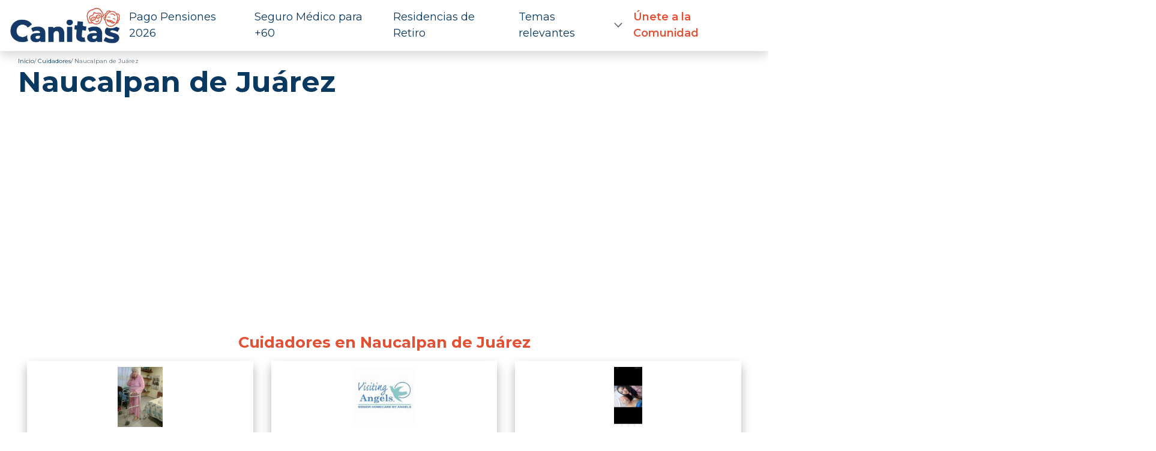

--- FILE ---
content_type: text/html; charset=UTF-8
request_url: https://canitas.mx/cuidadores-en/naucalpan-de-juarez/
body_size: 13567
content:
<!--HEADER B -->
<!DOCTYPE html>
<html lang="es">

<head>
	<meta charset="UTF-8">
	<meta name="viewport" content="width=device-width, initial-scale=1">
	<meta name="facebook-domain-verification" content="4bmynb3nsxxmsukydshh1x5cqvrp84" />
	<link rel="profile" href="https://gmpg.org/xfn/11">
	<link rel="alternate" type="application/rss+xml" title="Canitas RSS Feed" href="https://canitas.mx/feed/">

			<script async src="https://pagead2.googlesyndication.com/pagead/js/adsbygoogle.js?client=ca-pub-1748084553982745" crossorigin="anonymous"></script>
	
	<link rel="preload" href="https://canitas.mx/wp-content/themes/LCtheme2020/images/logo.svg" as="image" type="image/svg+xml">

	<link rel="preconnect" href="https://fonts.googleapis.com">
	<link rel="preconnect" href="https://fonts.gstatic.com" crossorigin="anonymous">
	<link href="https://fonts.googleapis.com/css2?family=Montserrat:ital,wght@0,100..900;1,100..900&amp;display=swap" rel="stylesheet">


 	<link rel="stylesheet" href="https://canitas.mx/wp-content/themes/LCtheme2020/css/comments.css">
	<link rel="stylesheet" href="https://canitas.mx/wp-content/themes/LCtheme2020/css/accordion.css">
	<link rel="stylesheet" href="https://canitas.mx/wp-content/themes/LCtheme2020/css/alerts.css">

	<!-- Orden menor impacto en FCP-->
	<link rel="stylesheet" href="https://canitas.mx/wp-content/themes/LCtheme2020/css/grid.min.css">
	<link rel="stylesheet" href="https://canitas.mx/wp-content/themes/LCtheme2020/style.css">
	<link rel="stylesheet" href="https://canitas.mx/wp-content/themes/LCtheme2020/css/contact-form.css">

	

<!-- Google tag (gtag.js) -->
<script async src="https://www.googletagmanager.com/gtag/js?id=G-VTL5ZNDBBY"></script>
<script>
  window.dataLayer = window.dataLayer || [];
  function gtag(){dataLayer.push(arguments);}
  gtag('js', new Date());

  gtag('config', 'G-VTL5ZNDBBY');
</script>

<!-- End Google Tag Manager -->

<!-- Push notif -->
<script>
	window.pushMST_config={"vapidPK":"BC-6TpKBdFDAewxM6OE_Fl0klfMHurBXuwrTlcyumtjXu4XMVqhPV-NVsA5VO2e37q4HZpw-7ZcmZiApqfSuOPE","enableOverlay":true,"swPath":"/sw.js","i18n":{}};
  var pushmasterTag = document.createElement('script');
  pushmasterTag.src = "https://cdn.pushmaster-cdn.xyz/scripts/publishers/63ef4a2f9b7c8200081c4c40/SDK.js";
  pushmasterTag.setAttribute('defer','');
  var firstScriptTag = document.getElementsByTagName('script')[0];
  firstScriptTag.parentNode.insertBefore(pushmasterTag, firstScriptTag);
</script>

<meta name='robots' content='index, follow, max-image-preview:large, max-snippet:-1, max-video-preview:-1' />

	<!-- This site is optimized with the Yoast SEO plugin v26.7 - https://yoast.com/wordpress/plugins/seo/ -->
	<title>Cuidadores y Enrfermeras a Domicilio en Naucalpan de Juárez &gt; Encuentra los más capacitados &gt; Tarifas</title>
	<meta name="description" content="Naucalpan de Juárez ¿Necesitas Cuidado a Domicilio para tu familiar? * Encuentra una Enfermera a Domicilio ó Cuidador de adultos Mayores &gt; Consulta Referencias y Opiniones &gt; Estudios y Capacitación &gt; Conoce sus Tarifas y Contacto &gt; Encuentra el mejor en tu ciudad" />
	<link rel="canonical" href="https://canitas.mx/cuidadores-en/naucalpan-de-juarez/" />
	<meta property="og:locale" content="es_MX" />
	<meta property="og:type" content="article" />
	<meta property="og:title" content="Cuidadores y Enrfermeras a Domicilio en Naucalpan de Juárez &gt; Encuentra los más capacitados &gt; Tarifas" />
	<meta property="og:description" content="Naucalpan de Juárez ¿Necesitas Cuidado a Domicilio para tu familiar? * Encuentra una Enfermera a Domicilio ó Cuidador de adultos Mayores &gt; Consulta Referencias y Opiniones &gt; Estudios y Capacitación &gt; Conoce sus Tarifas y Contacto &gt; Encuentra el mejor en tu ciudad" />
	<meta property="og:url" content="https://canitas.mx/cuidadores-en/naucalpan-de-juarez/" />
	<meta property="og:site_name" content="Canitas" />
	<meta property="article:modified_time" content="2024-04-26T18:38:10+00:00" />
	<meta name="twitter:card" content="summary_large_image" />
	<script type="application/ld+json" class="yoast-schema-graph">{"@context":"https://schema.org","@graph":[{"@type":"WebPage","@id":"https://canitas.mx/cuidadores-en/naucalpan-de-juarez/","url":"https://canitas.mx/cuidadores-en/naucalpan-de-juarez/","name":"Cuidadores y Enrfermeras a Domicilio en Naucalpan de Juárez > Encuentra los más capacitados > Tarifas","isPartOf":{"@id":"https://canitas.mx/#website"},"datePublished":"2019-11-27T10:51:21+00:00","dateModified":"2024-04-26T18:38:10+00:00","description":"Naucalpan de Juárez ¿Necesitas Cuidado a Domicilio para tu familiar? * Encuentra una Enfermera a Domicilio ó Cuidador de adultos Mayores > Consulta Referencias y Opiniones > Estudios y Capacitación > Conoce sus Tarifas y Contacto > Encuentra el mejor en tu ciudad","breadcrumb":{"@id":"https://canitas.mx/cuidadores-en/naucalpan-de-juarez/#breadcrumb"},"inLanguage":"es","potentialAction":[{"@type":"ReadAction","target":["https://canitas.mx/cuidadores-en/naucalpan-de-juarez/"]}]},{"@type":"BreadcrumbList","@id":"https://canitas.mx/cuidadores-en/naucalpan-de-juarez/#breadcrumb","itemListElement":[{"@type":"ListItem","position":1,"name":"Inicio","item":"https://canitas.mx/"},{"@type":"ListItem","position":2,"name":"Naucalpan de Juárez"}]},{"@type":"WebSite","@id":"https://canitas.mx/#website","url":"https://canitas.mx/","name":"Canitas","description":"","publisher":{"@id":"https://canitas.mx/#organization"},"potentialAction":[{"@type":"SearchAction","target":{"@type":"EntryPoint","urlTemplate":"https://canitas.mx/?s={search_term_string}"},"query-input":{"@type":"PropertyValueSpecification","valueRequired":true,"valueName":"search_term_string"}}],"inLanguage":"es"},{"@type":"Organization","@id":"https://canitas.mx/#organization","name":"Canitas.mx","url":"https://canitas.mx/","logo":{"@type":"ImageObject","inLanguage":"es","@id":"https://canitas.mx/#/schema/logo/image/","url":"https://canitas.mx/wp-content/uploads/2019/03/logo-2.png","contentUrl":"https://canitas.mx/wp-content/uploads/2019/03/logo-2.png","width":325,"height":39,"caption":"Canitas.mx"},"image":{"@id":"https://canitas.mx/#/schema/logo/image/"}}]}</script>
	<!-- / Yoast SEO plugin. -->


<style id='wp-img-auto-sizes-contain-inline-css' type='text/css'>
img:is([sizes=auto i],[sizes^="auto," i]){contain-intrinsic-size:3000px 1500px}
/*# sourceURL=wp-img-auto-sizes-contain-inline-css */
</style>
<link rel='stylesheet' id='main-style-css' href='https://canitas.mx/wp-content/plugins/expertor/css/canitas.mx/style.css?ver=6.9' type='text/css' media='all' />
<link rel='stylesheet' id='wp-block-library-css' href='https://canitas.mx/wp-includes/css/dist/block-library/style.min.css?ver=6.9' type='text/css' media='all' />
<style id='global-styles-inline-css' type='text/css'>
:root{--wp--preset--aspect-ratio--square: 1;--wp--preset--aspect-ratio--4-3: 4/3;--wp--preset--aspect-ratio--3-4: 3/4;--wp--preset--aspect-ratio--3-2: 3/2;--wp--preset--aspect-ratio--2-3: 2/3;--wp--preset--aspect-ratio--16-9: 16/9;--wp--preset--aspect-ratio--9-16: 9/16;--wp--preset--color--black: #000000;--wp--preset--color--cyan-bluish-gray: #abb8c3;--wp--preset--color--white: #ffffff;--wp--preset--color--pale-pink: #f78da7;--wp--preset--color--vivid-red: #cf2e2e;--wp--preset--color--luminous-vivid-orange: #ff6900;--wp--preset--color--luminous-vivid-amber: #fcb900;--wp--preset--color--light-green-cyan: #7bdcb5;--wp--preset--color--vivid-green-cyan: #00d084;--wp--preset--color--pale-cyan-blue: #8ed1fc;--wp--preset--color--vivid-cyan-blue: #0693e3;--wp--preset--color--vivid-purple: #9b51e0;--wp--preset--gradient--vivid-cyan-blue-to-vivid-purple: linear-gradient(135deg,rgb(6,147,227) 0%,rgb(155,81,224) 100%);--wp--preset--gradient--light-green-cyan-to-vivid-green-cyan: linear-gradient(135deg,rgb(122,220,180) 0%,rgb(0,208,130) 100%);--wp--preset--gradient--luminous-vivid-amber-to-luminous-vivid-orange: linear-gradient(135deg,rgb(252,185,0) 0%,rgb(255,105,0) 100%);--wp--preset--gradient--luminous-vivid-orange-to-vivid-red: linear-gradient(135deg,rgb(255,105,0) 0%,rgb(207,46,46) 100%);--wp--preset--gradient--very-light-gray-to-cyan-bluish-gray: linear-gradient(135deg,rgb(238,238,238) 0%,rgb(169,184,195) 100%);--wp--preset--gradient--cool-to-warm-spectrum: linear-gradient(135deg,rgb(74,234,220) 0%,rgb(151,120,209) 20%,rgb(207,42,186) 40%,rgb(238,44,130) 60%,rgb(251,105,98) 80%,rgb(254,248,76) 100%);--wp--preset--gradient--blush-light-purple: linear-gradient(135deg,rgb(255,206,236) 0%,rgb(152,150,240) 100%);--wp--preset--gradient--blush-bordeaux: linear-gradient(135deg,rgb(254,205,165) 0%,rgb(254,45,45) 50%,rgb(107,0,62) 100%);--wp--preset--gradient--luminous-dusk: linear-gradient(135deg,rgb(255,203,112) 0%,rgb(199,81,192) 50%,rgb(65,88,208) 100%);--wp--preset--gradient--pale-ocean: linear-gradient(135deg,rgb(255,245,203) 0%,rgb(182,227,212) 50%,rgb(51,167,181) 100%);--wp--preset--gradient--electric-grass: linear-gradient(135deg,rgb(202,248,128) 0%,rgb(113,206,126) 100%);--wp--preset--gradient--midnight: linear-gradient(135deg,rgb(2,3,129) 0%,rgb(40,116,252) 100%);--wp--preset--font-size--small: 13px;--wp--preset--font-size--medium: 20px;--wp--preset--font-size--large: 36px;--wp--preset--font-size--x-large: 42px;--wp--preset--spacing--20: 0.44rem;--wp--preset--spacing--30: 0.67rem;--wp--preset--spacing--40: 1rem;--wp--preset--spacing--50: 1.5rem;--wp--preset--spacing--60: 2.25rem;--wp--preset--spacing--70: 3.38rem;--wp--preset--spacing--80: 5.06rem;--wp--preset--shadow--natural: 6px 6px 9px rgba(0, 0, 0, 0.2);--wp--preset--shadow--deep: 12px 12px 50px rgba(0, 0, 0, 0.4);--wp--preset--shadow--sharp: 6px 6px 0px rgba(0, 0, 0, 0.2);--wp--preset--shadow--outlined: 6px 6px 0px -3px rgb(255, 255, 255), 6px 6px rgb(0, 0, 0);--wp--preset--shadow--crisp: 6px 6px 0px rgb(0, 0, 0);}:where(.is-layout-flex){gap: 0.5em;}:where(.is-layout-grid){gap: 0.5em;}body .is-layout-flex{display: flex;}.is-layout-flex{flex-wrap: wrap;align-items: center;}.is-layout-flex > :is(*, div){margin: 0;}body .is-layout-grid{display: grid;}.is-layout-grid > :is(*, div){margin: 0;}:where(.wp-block-columns.is-layout-flex){gap: 2em;}:where(.wp-block-columns.is-layout-grid){gap: 2em;}:where(.wp-block-post-template.is-layout-flex){gap: 1.25em;}:where(.wp-block-post-template.is-layout-grid){gap: 1.25em;}.has-black-color{color: var(--wp--preset--color--black) !important;}.has-cyan-bluish-gray-color{color: var(--wp--preset--color--cyan-bluish-gray) !important;}.has-white-color{color: var(--wp--preset--color--white) !important;}.has-pale-pink-color{color: var(--wp--preset--color--pale-pink) !important;}.has-vivid-red-color{color: var(--wp--preset--color--vivid-red) !important;}.has-luminous-vivid-orange-color{color: var(--wp--preset--color--luminous-vivid-orange) !important;}.has-luminous-vivid-amber-color{color: var(--wp--preset--color--luminous-vivid-amber) !important;}.has-light-green-cyan-color{color: var(--wp--preset--color--light-green-cyan) !important;}.has-vivid-green-cyan-color{color: var(--wp--preset--color--vivid-green-cyan) !important;}.has-pale-cyan-blue-color{color: var(--wp--preset--color--pale-cyan-blue) !important;}.has-vivid-cyan-blue-color{color: var(--wp--preset--color--vivid-cyan-blue) !important;}.has-vivid-purple-color{color: var(--wp--preset--color--vivid-purple) !important;}.has-black-background-color{background-color: var(--wp--preset--color--black) !important;}.has-cyan-bluish-gray-background-color{background-color: var(--wp--preset--color--cyan-bluish-gray) !important;}.has-white-background-color{background-color: var(--wp--preset--color--white) !important;}.has-pale-pink-background-color{background-color: var(--wp--preset--color--pale-pink) !important;}.has-vivid-red-background-color{background-color: var(--wp--preset--color--vivid-red) !important;}.has-luminous-vivid-orange-background-color{background-color: var(--wp--preset--color--luminous-vivid-orange) !important;}.has-luminous-vivid-amber-background-color{background-color: var(--wp--preset--color--luminous-vivid-amber) !important;}.has-light-green-cyan-background-color{background-color: var(--wp--preset--color--light-green-cyan) !important;}.has-vivid-green-cyan-background-color{background-color: var(--wp--preset--color--vivid-green-cyan) !important;}.has-pale-cyan-blue-background-color{background-color: var(--wp--preset--color--pale-cyan-blue) !important;}.has-vivid-cyan-blue-background-color{background-color: var(--wp--preset--color--vivid-cyan-blue) !important;}.has-vivid-purple-background-color{background-color: var(--wp--preset--color--vivid-purple) !important;}.has-black-border-color{border-color: var(--wp--preset--color--black) !important;}.has-cyan-bluish-gray-border-color{border-color: var(--wp--preset--color--cyan-bluish-gray) !important;}.has-white-border-color{border-color: var(--wp--preset--color--white) !important;}.has-pale-pink-border-color{border-color: var(--wp--preset--color--pale-pink) !important;}.has-vivid-red-border-color{border-color: var(--wp--preset--color--vivid-red) !important;}.has-luminous-vivid-orange-border-color{border-color: var(--wp--preset--color--luminous-vivid-orange) !important;}.has-luminous-vivid-amber-border-color{border-color: var(--wp--preset--color--luminous-vivid-amber) !important;}.has-light-green-cyan-border-color{border-color: var(--wp--preset--color--light-green-cyan) !important;}.has-vivid-green-cyan-border-color{border-color: var(--wp--preset--color--vivid-green-cyan) !important;}.has-pale-cyan-blue-border-color{border-color: var(--wp--preset--color--pale-cyan-blue) !important;}.has-vivid-cyan-blue-border-color{border-color: var(--wp--preset--color--vivid-cyan-blue) !important;}.has-vivid-purple-border-color{border-color: var(--wp--preset--color--vivid-purple) !important;}.has-vivid-cyan-blue-to-vivid-purple-gradient-background{background: var(--wp--preset--gradient--vivid-cyan-blue-to-vivid-purple) !important;}.has-light-green-cyan-to-vivid-green-cyan-gradient-background{background: var(--wp--preset--gradient--light-green-cyan-to-vivid-green-cyan) !important;}.has-luminous-vivid-amber-to-luminous-vivid-orange-gradient-background{background: var(--wp--preset--gradient--luminous-vivid-amber-to-luminous-vivid-orange) !important;}.has-luminous-vivid-orange-to-vivid-red-gradient-background{background: var(--wp--preset--gradient--luminous-vivid-orange-to-vivid-red) !important;}.has-very-light-gray-to-cyan-bluish-gray-gradient-background{background: var(--wp--preset--gradient--very-light-gray-to-cyan-bluish-gray) !important;}.has-cool-to-warm-spectrum-gradient-background{background: var(--wp--preset--gradient--cool-to-warm-spectrum) !important;}.has-blush-light-purple-gradient-background{background: var(--wp--preset--gradient--blush-light-purple) !important;}.has-blush-bordeaux-gradient-background{background: var(--wp--preset--gradient--blush-bordeaux) !important;}.has-luminous-dusk-gradient-background{background: var(--wp--preset--gradient--luminous-dusk) !important;}.has-pale-ocean-gradient-background{background: var(--wp--preset--gradient--pale-ocean) !important;}.has-electric-grass-gradient-background{background: var(--wp--preset--gradient--electric-grass) !important;}.has-midnight-gradient-background{background: var(--wp--preset--gradient--midnight) !important;}.has-small-font-size{font-size: var(--wp--preset--font-size--small) !important;}.has-medium-font-size{font-size: var(--wp--preset--font-size--medium) !important;}.has-large-font-size{font-size: var(--wp--preset--font-size--large) !important;}.has-x-large-font-size{font-size: var(--wp--preset--font-size--x-large) !important;}
/*# sourceURL=global-styles-inline-css */
</style>

<style id='classic-theme-styles-inline-css' type='text/css'>
/*! This file is auto-generated */
.wp-block-button__link{color:#fff;background-color:#32373c;border-radius:9999px;box-shadow:none;text-decoration:none;padding:calc(.667em + 2px) calc(1.333em + 2px);font-size:1.125em}.wp-block-file__button{background:#32373c;color:#fff;text-decoration:none}
/*# sourceURL=/wp-includes/css/classic-themes.min.css */
</style>
<link rel='stylesheet' id='style-opinator-css' href='https://canitas.mx/wp-content/plugins/opinator/css/style.css?v=1.2&#038;ver=6.9' type='text/css' media='all' />
<link rel='stylesheet' id='wpforo-widgets-css' href='https://canitas.mx/wp-content/plugins/wpforo/themes/2022/widgets.css?ver=2.4.13' type='text/css' media='all' />
<link rel='stylesheet' id='wpforo-dynamic-style-css' href='https://canitas.mx/wp-content/uploads/wpforo/assets/colors.css?ver=2.4.13.eaacb017bdfffdd091abd554055aa954' type='text/css' media='all' />
<script type="text/javascript" id="constants-js-js-extra">
/* <![CDATA[ */
var constants_js_object = {"root_folder_url":"https://canitas.mx","EXPERTOR_PLUGIN_URL":"https://canitas.mx/wp-content/plugins/experto","email_soporte":null};
//# sourceURL=constants-js-js-extra
/* ]]> */
</script>
<script type="text/javascript" src="https://canitas.mx/wp-content/plugins/expertor/js/constants-js.js?ver=6.9" id="constants-js-js"></script>
<link rel="https://api.w.org/" href="https://canitas.mx/wp-json/" /><link rel="EditURI" type="application/rsd+xml" title="RSD" href="https://canitas.mx/xmlrpc.php?rsd" />
<meta name="generator" content="WordPress 6.9" />
<link rel='shortlink' href='https://canitas.mx/?p=5709' />

        <script>
            const opinator_plugin_dir = "https://canitas.mx/wp-content/plugins/opinator/";
            const opinator_wpadmin_dir = "https://canitas.mx/wp-admin/";
        </script>

        <link rel="icon" href="https://canitas.mx/wp-content/uploads/2025/01/cropped-android-chrome-512x512-modified-32x32.png" sizes="32x32" />
<link rel="icon" href="https://canitas.mx/wp-content/uploads/2025/01/cropped-android-chrome-512x512-modified-192x192.png" sizes="192x192" />
<link rel="apple-touch-icon" href="https://canitas.mx/wp-content/uploads/2025/01/cropped-android-chrome-512x512-modified-180x180.png" />
<meta name="msapplication-TileImage" content="https://canitas.mx/wp-content/uploads/2025/01/cropped-android-chrome-512x512-modified-270x270.png" />

    
	<input type="hidden" id="csrf_token" value="286eaa4b79cad7251b1aa777ccd55e6a8ea07d89860fd75f34f0f709740d594b">
	<input type="hidden" id="validation_id">
	<input type="hidden" id="newsletter" value="">

	<script src="https://canitas.mx/wp-content/themes/LCtheme2020/post_templates/widgets/canalytics/main.js" type="text/javascript" defer></script>
	<script src="https://canitas.mx/wp-content/themes/LCtheme2020/post_templates/widgets/canalytics/navigation.js" type="text/javascript" defer></script>
</head>

<body class="wp-singular cuidadores-en-template-default single single-cuidadores-en postid-5709 wp-theme-LCtheme2020 wpf-default wpft- wpf-guest wpfu-group-4 wpf-theme-2022 wpf-is_standalone-0 wpf-boardid-0 is_wpforo_page-0 is_wpforo_url-0 is_wpforo_shortcode_page-0">
<header>
	<nav class="navbar navbar-expand-lg shadow">
		<div class="container-fluid">
			<a class="navbar-brand" href="https://canitas.mx/">
				<img class="logo" src="https://canitas.mx/wp-content/themes/LCtheme2020/images/logo_header25.png" alt="Logo Canitas" width="200" height="70" />
			</a>

			<div class="navbar-toggler hamburger_wrapper">
				<div role="button" id="lc_hamburger" class="navbar-toggler" type="button" aria-label="Abrir menú" aria-controls="lc_menu" aria-expanded="false" onclick="hamburger_toggle();">
					<span></span>
					<span></span>
					<span></span>
				</div>
			</div>

			<div class="openLg" id="lc_nav-menu">
				<ul id="menu-main" class="navbar-nav ml-auto"><li class=' menu-item menu-item-type-custom menu-item-object-custom'><a href="https://canitas.mx/guias/fechas-de-pago-pensiones-2026/">Pago Pensiones 2026</a></li>
<li class=' menu-item menu-item-type-post_type menu-item-object-page'><a href="https://canitas.mx/seguro-medico-para-adultos-mayores/">Seguro Médico para +60</a></li>
<li class=' menu-item menu-item-type-custom menu-item-object-custom'><a href="https://canitas.mx/asilos-y-retiros-en-mexico/">Residencias de Retiro</a></li>
<li class=' menu-item menu-item-type-custom menu-item-object-custom menu-item-has-children'><a href="javascript:onclick=menu_toggle(19983);">Temas relevantes</a><ul id="sub-19983" class="sub-menu sub-closed"><li class='hidden subtoggle-19983  menu-item menu-item-type-post_type menu-item-object-page'><a href="https://canitas.mx/guias/">Blog y Noticias</a></li>
<li class='hidden subtoggle-19983  menu-item menu-item-type-custom menu-item-object-custom'><a href="https://canitas.mx/apoyo-adulto-mayor/pension-del-bienestar-para-adultos-mayores/">Pensión del Bienestar</a></li>
<li class='hidden subtoggle-19983  menu-item menu-item-type-custom menu-item-object-custom menu-item-has-children'><a href="https://canitas.mx/prestaciones-y-ayudas/">Prestaciones y  Ayudas</a><ul id="sub-20280" class="sub-menu sub-closed"><li class='hidden subtoggle-20280  menu-item menu-item-type-custom menu-item-object-custom'><a href="https://canitas.mx/apoyo-adulto-mayor/inapam/">INAPAM</a></li>
<li class='hidden subtoggle-20280  menu-item menu-item-type-custom menu-item-object-custom'><a href="https://canitas.mx/instituciones-de-ayuda-a-la-tercera-edad/">Instituciones para el adulto mayor</a></li>
	</ul>
</li>
<li class='hidden subtoggle-19983  menu-item menu-item-type-custom menu-item-object-custom'><a href="https://canitas.mx/retiro/">Jubilación en México</a></li>
<li class='hidden subtoggle-19983  menu-item menu-item-type-post_type menu-item-object-page'><a href="https://canitas.mx/actividades-para-un-adulto-mayor/">Actividades</a></li>
<li class='hidden subtoggle-19983  menu-item menu-item-type-post_type menu-item-object-page'><a href="https://canitas.mx/productos-para-adultos-mayores/">Productos para ti</a></li>
<li class='hidden subtoggle-19983  menu-item menu-item-type-post_type menu-item-object-page'><a href="https://canitas.mx/frases-para-adultos-mayores/">Comparte Frases Bonitas</a></li>
<li class='hidden subtoggle-19983  menu-item menu-item-type-post_type menu-item-object-guias'><a href="https://canitas.mx/guias/ideas-trabajos-para-adultos-mayores/">Bolsa de trabajo</a></li>
<li class='hidden subtoggle-19983  menu-item menu-item-type-custom menu-item-object-custom'><a href="https://canitas.mx/apoyo-adulto-mayor/creditos-para-adultos-mayores/">Préstamos para adultos mayores</a></li>
<li class='hidden subtoggle-19983  menu-item menu-item-type-post_type menu-item-object-page'><a href="https://canitas.mx/salud/">Salud</a></li>
<li class='hidden subtoggle-19983  menu-item menu-item-type-custom menu-item-object-custom'><a href="https://canitas.mx/cuidadores-de-adultos-mayores/">Cuidadores a domicilio</a></li>
<li class='hidden subtoggle-19983  menu-item menu-item-type-custom menu-item-object-custom'><a href="/guias/turismo-adultos-mayores/">Viajes de adultos mayores</a></li>
</ul>
</li>
<li class='menu-register menu-item menu-item-type-post_type menu-item-object-page'><a href="https://canitas.mx/suscribete-a-nuestra-newsletter/">Únete a la Comunidad</a></li>
</ul>					
			</div>
							
		</div>
	</nav>
</header>
<script defer type="text/javascript">

	function hamburger_toggle() {
		var element = document.getElementById("lc_hamburger");
		element.classList.toggle("close");

		var element = document.getElementById("lc_nav-menu");
		element.classList.toggle("now-active");

	}

</script>

<!-- Botón "Ir arriba": -->
<!--<div id="lc_goUP"><img src="https://canitas.mx/wp-content/themes/LCtheme2020/images/lc_goup.svg" alt="Go to top" width="40" height="40" /></div>-->

  <link rel="stylesheet" href="https://canitas.mx/wp-content/themes/LCtheme2020/css/single.css?v=2.0">

    <div class="container">
        <div class="row">
            <div class="col-12">
                <div class="breadcrumbBox">
	<ol class="breadcrumb">
		<li><a href="https://canitas.mx/">Inicio</a></li>
					<li><a href="https://canitas.mx/cuidadores-de-adultos-mayores/">Cuidadores</a></li>
						<li class="active">Naucalpan de Juárez</li>
	</ol>
</div>                <h1>Naucalpan de Juárez</h1>
            </div>
        </div>
        

                                      <div class="row">
                            <div class="col-12">
                                <div id="ads_abajo_h1_submenu" class="adSingleH1 ad_h1_box bgBlanco lazy-ads "></div>
                            </div>
                        </div>
                    


            <link rel="stylesheet" href="https://canitas.mx/wp-content/themes/LCtheme2020/css/listados.css?v=1.1">

<p></p>



  <p>&nbsp;</p>
  <h2 class="text-center">Cuidadores en Naucalpan de Juárez</h2>
  
<div class="row listadosT10 marPad0">
<div class="col-12 col-sm-4 col-md-4 col-lg-4">
        <div class="listadosBox">
                <div class="listadosImg">
                    <img width="100" height="100" class="lazy-img" data-src="https://canitas.mx/wp-content/uploads/2020/10/LCMN_FORM_CUIDADORES_397_20190814_200132-225x300.jpg" alt="foto de Daniela del Ángel Hernández">
                </div>

                <div class="listadosTit">
                    <p>Daniela del Ángel Hernández</p>
                </div>
                <div class="stars">
                    
		<div class="opiStarsT text-center">

			                            <img class="lazy-img" data-src="https://canitas.mx/wp-content/plugins/opinator/images/star_on.svg" width="17" height="17" alt="estrella amarrilla">

                                        <img class="lazy-img" data-src="https://canitas.mx/wp-content/plugins/opinator/images/star_on.svg" width="17" height="17" alt="estrella amarrilla">

                                        <img class="lazy-img" data-src="https://canitas.mx/wp-content/plugins/opinator/images/star_on.svg" width="17" height="17" alt="estrella amarrilla">

                                        <img class="lazy-img" data-src="https://canitas.mx/wp-content/plugins/opinator/images/star_on.svg" width="17" height="17" alt="estrella amarrilla">

                                        <img class="lazy-img" data-src="https://canitas.mx/wp-content/plugins/opinator/images/star_on.svg" width="17" height="17" alt="estrella amarrilla">

            
		</div>
			                </div> 
                <div class="listadoBtn">
                    <a href="https://canitas.mx/cuidadores/daniela-del-angel-hernandez/" class="btn-detalles  text-center">Ver detalles</a>
                </div>
        </div>
    </div>
<div class="col-12 col-sm-4 col-md-4 col-lg-4">
        <div class="listadosBox">
                <div class="listadosImg">
                    <img width="100" height="100" class="lazy-img" data-src="https://canitas.mx/wp-content/uploads/2019/06/10247505_1479372445692648_7831057543117068194_n.jpg" alt="foto de Visiting Angels (Agencia de enfermeras)">
                </div>

                <div class="listadosTit">
                    <p>Visiting Angels (Agencia de enfermeras)</p>
                </div>
                <div class="stars">
                    
		<div class="opiStarsT text-center">

			                            <img class="lazy-img" data-src="https://canitas.mx/wp-content/plugins/opinator/images/star_on.svg" width="17" height="17" alt="estrella amarrilla">

                                        <img class="lazy-img" data-src="https://canitas.mx/wp-content/plugins/opinator/images/star_on.svg" width="17" height="17" alt="estrella amarrilla">

                                        <img class="lazy-img" data-src="https://canitas.mx/wp-content/plugins/opinator/images/star_on.svg" width="17" height="17" alt="estrella amarrilla">

                                        <img class="lazy-img" data-src="https://canitas.mx/wp-content/plugins/opinator/images/star_on.svg" width="17" height="17" alt="estrella amarrilla">

                                        <img class="lazy-img" data-src="https://canitas.mx/wp-content/plugins/opinator/images/star_on.svg" width="17" height="17" alt="estrella amarrilla">

            
		</div>
			                </div> 
                <div class="listadoBtn">
                    <a href="https://canitas.mx/cuidadores/visiting-angels-agencia-de-enfermeras/" class="btn-detalles  text-center">Ver detalles</a>
                </div>
        </div>
    </div>
<div class="col-12 col-sm-4 col-md-4 col-lg-4">
        <div class="listadosBox">
                <div class="listadosImg">
                    <img width="100" height="100" class="lazy-img" data-src="https://canitas.mx/wp-content/uploads/2020/09/LCMN_FORM_CUIDADORES_142_Screenshot_20200922-231424-142x300.jpg" alt="foto de Zuleydi Aquino Santiago">
                </div>

                <div class="listadosTit">
                    <p>Zuleydi Aquino Santiago</p>
                </div>
                <div class="stars">
                    
		<div class="opiStarsT text-center">

			                            <img class="lazy-img" data-src="https://canitas.mx/wp-content/plugins/opinator/images/star_on.svg" width="17" height="17" alt="estrella amarrilla">

                                        <img class="lazy-img" data-src="https://canitas.mx/wp-content/plugins/opinator/images/star_on.svg" width="17" height="17" alt="estrella amarrilla">

                                        <img class="lazy-img" data-src="https://canitas.mx/wp-content/plugins/opinator/images/star_on.svg" width="17" height="17" alt="estrella amarrilla">

                                        <img class="lazy-img" data-src="https://canitas.mx/wp-content/plugins/opinator/images/star_on.svg" width="17" height="17" alt="estrella amarrilla">

                                        <img class="lazy-img" data-src="https://canitas.mx/wp-content/plugins/opinator/images/star_on.svg" width="17" height="17" alt="estrella amarrilla">

            
		</div>
			                </div> 
                <div class="listadoBtn">
                    <a href="https://canitas.mx/cuidadores/zuleydi-aquino-santiago/" class="btn-detalles  text-center">Ver detalles</a>
                </div>
        </div>
    </div>
<div class="col-12 col-sm-4 col-md-4 col-lg-4">
        <div class="listadosBox">
                <div class="listadosImg">
                    <img width="100" height="100" class="lazy-img" data-src="https://canitas.mx/wp-content/uploads/2019/05/16406682_169417620215656_2544585992188965773_n.png" alt="foto de Ángeles Guardianes  (Agencia de enfermeras)">
                </div>

                <div class="listadosTit">
                    <p>Ángeles Guardianes  (Agencia de enfermeras)</p>
                </div>
                <div class="stars">
                    
		<div class="opiStarsT text-center">

			                            <img class="lazy-img" data-src="https://canitas.mx/wp-content/plugins/opinator/images/star_on.svg" width="17" height="17" alt="estrella amarrilla">

                                        <img class="lazy-img" data-src="https://canitas.mx/wp-content/plugins/opinator/images/star_on.svg" width="17" height="17" alt="estrella amarrilla">

                                        <img class="lazy-img" data-src="https://canitas.mx/wp-content/plugins/opinator/images/star_on.svg" width="17" height="17" alt="estrella amarrilla">

                                        <img class="lazy-img" data-src="https://canitas.mx/wp-content/plugins/opinator/images/star_half.svg" width="17" height="17" alt="estrella gris">
                        
                <img class="lazy-img" data-src="https://canitas.mx/wp-content/plugins/opinator/images/star_off.svg" width="17" height="17" alt="estrella gris">

            
		</div>
			                </div> 
                <div class="listadoBtn">
                    <a href="https://canitas.mx/cuidadores/angeles-guardianes/" class="btn-detalles  text-center">Ver detalles</a>
                </div>
        </div>
    </div>
<div class="col-12 col-sm-4 col-md-4 col-lg-4">
        <div class="listadosBox">
                <div class="listadosImg">
                    <img width="100" height="100" class="lazy-img" data-src="https://canitas.mx/wp-content/uploads/2019/11/76_IMG-20190309-WA00041-300x300.jpg" alt="foto de Paulina Monserrat Morales Sanabria">
                </div>

                <div class="listadosTit">
                    <p>Paulina Monserrat Morales Sanabria</p>
                </div>
                <div class="stars">
                    
		<div class="opiStarsT text-center">

			                            <img class="lazy-img" data-src="https://canitas.mx/wp-content/plugins/opinator/images/star_on.svg" width="17" height="17" alt="estrella amarrilla">

                                        <img class="lazy-img" data-src="https://canitas.mx/wp-content/plugins/opinator/images/star_on.svg" width="17" height="17" alt="estrella amarrilla">

                        
                <img class="lazy-img" data-src="https://canitas.mx/wp-content/plugins/opinator/images/star_off.svg" width="17" height="17" alt="estrella gris">

                        
                <img class="lazy-img" data-src="https://canitas.mx/wp-content/plugins/opinator/images/star_off.svg" width="17" height="17" alt="estrella gris">

                        
                <img class="lazy-img" data-src="https://canitas.mx/wp-content/plugins/opinator/images/star_off.svg" width="17" height="17" alt="estrella gris">

            
		</div>
			                </div> 
                <div class="listadoBtn">
                    <a href="https://canitas.mx/cuidadores/paulina-monserrat-morales-sanabria/" class="btn-detalles  text-center">Ver detalles</a>
                </div>
        </div>
    </div>
<div class="col-12 col-sm-4 col-md-4 col-lg-4">
        <div class="listadosBox">
                <div class="listadosImg">
                    <img width="100" height="100" class="lazy-img" data-src="https://canitas.mx/wp-content/uploads/2020/09/canitas-placeholder-150x150-1.jpg" alt="foto de Alberto Pérez Rivera">
                </div>

                <div class="listadosTit">
                    <p>Alberto Pérez Rivera</p>
                </div>
                <div class="stars">
                    
		<div class="opiStarsT text-center">

			                            <img class="lazy-img" data-src="https://canitas.mx/wp-content/plugins/opinator/images/star_on.svg" width="17" height="17" alt="estrella amarrilla">

                                        <img class="lazy-img" data-src="https://canitas.mx/wp-content/plugins/opinator/images/star_on.svg" width="17" height="17" alt="estrella amarrilla">

                                        <img class="lazy-img" data-src="https://canitas.mx/wp-content/plugins/opinator/images/star_on.svg" width="17" height="17" alt="estrella amarrilla">

                                        <img class="lazy-img" data-src="https://canitas.mx/wp-content/plugins/opinator/images/star_on.svg" width="17" height="17" alt="estrella amarrilla">

                                        <img class="lazy-img" data-src="https://canitas.mx/wp-content/plugins/opinator/images/star_on.svg" width="17" height="17" alt="estrella amarrilla">

            
		</div>
			                </div> 
                <div class="listadoBtn">
                    <a href="https://canitas.mx/cuidadores/alberto-perez-rivera/" class="btn-detalles  text-center">Ver detalles</a>
                </div>
        </div>
    </div>
<div class="col-12 col-sm-4 col-md-4 col-lg-4">
        <div class="listadosBox">
                <div class="listadosImg">
                    <img width="100" height="100" class="lazy-img" data-src="https://canitas.mx/wp-content/uploads/2020/09/LCMN_FORM_CUIDADORES_190_IMG_20200923_190641_376-240x300.jpg" alt="foto de Ariana Pérez Hernández">
                </div>

                <div class="listadosTit">
                    <p>Ariana Pérez Hernández</p>
                </div>
                <div class="stars">
                    
		<div class="opiStarsT text-center">

			                            <img class="lazy-img" data-src="https://canitas.mx/wp-content/plugins/opinator/images/star_on.svg" width="17" height="17" alt="estrella amarrilla">

                                        <img class="lazy-img" data-src="https://canitas.mx/wp-content/plugins/opinator/images/star_on.svg" width="17" height="17" alt="estrella amarrilla">

                                        <img class="lazy-img" data-src="https://canitas.mx/wp-content/plugins/opinator/images/star_on.svg" width="17" height="17" alt="estrella amarrilla">

                                        <img class="lazy-img" data-src="https://canitas.mx/wp-content/plugins/opinator/images/star_on.svg" width="17" height="17" alt="estrella amarrilla">

                                        <img class="lazy-img" data-src="https://canitas.mx/wp-content/plugins/opinator/images/star_on.svg" width="17" height="17" alt="estrella amarrilla">

            
		</div>
			                </div> 
                <div class="listadoBtn">
                    <a href="https://canitas.mx/cuidadores/ariana-perez-hernandez/" class="btn-detalles  text-center">Ver detalles</a>
                </div>
        </div>
    </div>
<div class="col-12 col-sm-4 col-md-4 col-lg-4">
        <div class="listadosBox">
                <div class="listadosImg">
                    <img width="100" height="100" class="lazy-img" data-src="https://canitas.mx/wp-content/uploads/2019/08/50_156354352381312735512871-e1564650818208-225x300.jpg" alt="foto de Berenice Maya Moreno">
                </div>

                <div class="listadosTit">
                    <p>Berenice Maya Moreno</p>
                </div>
                <div class="stars">
                    
		<div class="opiStarsT text-center">

			                            <img class="lazy-img" data-src="https://canitas.mx/wp-content/plugins/opinator/images/star_on.svg" width="17" height="17" alt="estrella amarrilla">

                                        <img class="lazy-img" data-src="https://canitas.mx/wp-content/plugins/opinator/images/star_on.svg" width="17" height="17" alt="estrella amarrilla">

                                        <img class="lazy-img" data-src="https://canitas.mx/wp-content/plugins/opinator/images/star_on.svg" width="17" height="17" alt="estrella amarrilla">

                                        <img class="lazy-img" data-src="https://canitas.mx/wp-content/plugins/opinator/images/star_on.svg" width="17" height="17" alt="estrella amarrilla">

                                        <img class="lazy-img" data-src="https://canitas.mx/wp-content/plugins/opinator/images/star_on.svg" width="17" height="17" alt="estrella amarrilla">

            
		</div>
			                </div> 
                <div class="listadoBtn">
                    <a href="https://canitas.mx/cuidadores/berenice-maya-moreno/" class="btn-detalles  text-center">Ver detalles</a>
                </div>
        </div>
    </div>
<div class="col-12 col-sm-4 col-md-4 col-lg-4">
        <div class="listadosBox">
                <div class="listadosImg">
                    <img width="100" height="100" class="lazy-img" data-src="https://canitas.mx/wp-content/uploads/2020/09/LCMN_FORM_CUIDADORES_147_B612_20190606_000032_851-225x300.jpg" alt="foto de Juana Dolores Domínguez Balderas">
                </div>

                <div class="listadosTit">
                    <p>Juana Dolores Domínguez Balderas</p>
                </div>
                <div class="stars">
                    
		<div class="opiStarsT text-center">

			                            <img class="lazy-img" data-src="https://canitas.mx/wp-content/plugins/opinator/images/star_on.svg" width="17" height="17" alt="estrella amarrilla">

                                        <img class="lazy-img" data-src="https://canitas.mx/wp-content/plugins/opinator/images/star_on.svg" width="17" height="17" alt="estrella amarrilla">

                                        <img class="lazy-img" data-src="https://canitas.mx/wp-content/plugins/opinator/images/star_on.svg" width="17" height="17" alt="estrella amarrilla">

                                        <img class="lazy-img" data-src="https://canitas.mx/wp-content/plugins/opinator/images/star_on.svg" width="17" height="17" alt="estrella amarrilla">

                                        <img class="lazy-img" data-src="https://canitas.mx/wp-content/plugins/opinator/images/star_on.svg" width="17" height="17" alt="estrella amarrilla">

            
		</div>
			                </div> 
                <div class="listadoBtn">
                    <a href="https://canitas.mx/cuidadores/juana-dolores-dominguez-balderas/" class="btn-detalles  text-center">Ver detalles</a>
                </div>
        </div>
    </div>
<div class="col-12 col-sm-4 col-md-4 col-lg-4">
        <div class="listadosBox">
                <div class="listadosImg">
                    <img width="100" height="100" class="lazy-img" data-src="https://canitas.mx/wp-content/uploads/2020/10/LCMN_FORM_CUIDADORES_374_coppel jpg-209x300.jpeg" alt="foto de Rocio Simon Zavala">
                </div>

                <div class="listadosTit">
                    <p>Rocio Simon Zavala</p>
                </div>
                <div class="stars">
                    
		<div class="opiStarsT text-center">

			                            <img class="lazy-img" data-src="https://canitas.mx/wp-content/plugins/opinator/images/star_on.svg" width="17" height="17" alt="estrella amarrilla">

                                        <img class="lazy-img" data-src="https://canitas.mx/wp-content/plugins/opinator/images/star_on.svg" width="17" height="17" alt="estrella amarrilla">

                                        <img class="lazy-img" data-src="https://canitas.mx/wp-content/plugins/opinator/images/star_on.svg" width="17" height="17" alt="estrella amarrilla">

                                        <img class="lazy-img" data-src="https://canitas.mx/wp-content/plugins/opinator/images/star_on.svg" width="17" height="17" alt="estrella amarrilla">

                                        <img class="lazy-img" data-src="https://canitas.mx/wp-content/plugins/opinator/images/star_on.svg" width="17" height="17" alt="estrella amarrilla">

            
		</div>
			                </div> 
                <div class="listadoBtn">
                    <a href="https://canitas.mx/cuidadores/rocio-simon-zavala/" class="btn-detalles  text-center">Ver detalles</a>
                </div>
        </div>
    </div>
<div class="col-12 col-sm-4 col-md-4 col-lg-4">
        <div class="listadosBox">
                <div class="listadosImg">
                    <img width="100" height="100" class="lazy-img" data-src="https://canitas.mx/wp-content/uploads/2019/07/30_FB_IMG_15590684150141-225x300.jpg" alt="foto de Rocío Betanzos">
                </div>

                <div class="listadosTit">
                    <p>Rocío Betanzos</p>
                </div>
                <div class="stars">
                    
		<div class="opiStarsT text-center">

			                            <img class="lazy-img" data-src="https://canitas.mx/wp-content/plugins/opinator/images/star_on.svg" width="17" height="17" alt="estrella amarrilla">

                                        <img class="lazy-img" data-src="https://canitas.mx/wp-content/plugins/opinator/images/star_on.svg" width="17" height="17" alt="estrella amarrilla">

                                        <img class="lazy-img" data-src="https://canitas.mx/wp-content/plugins/opinator/images/star_on.svg" width="17" height="17" alt="estrella amarrilla">

                                        <img class="lazy-img" data-src="https://canitas.mx/wp-content/plugins/opinator/images/star_on.svg" width="17" height="17" alt="estrella amarrilla">

                                        <img class="lazy-img" data-src="https://canitas.mx/wp-content/plugins/opinator/images/star_on.svg" width="17" height="17" alt="estrella amarrilla">

            
		</div>
			                </div> 
                <div class="listadoBtn">
                    <a href="https://canitas.mx/cuidadores/rocio-betanzos/" class="btn-detalles  text-center">Ver detalles</a>
                </div>
        </div>
    </div>
<div class="col-12 col-sm-4 col-md-4 col-lg-4">
        <div class="listadosBox">
                <div class="listadosImg">
                    <img width="100" height="100" class="lazy-img" data-src="https://canitas.mx/wp-content/uploads/2020/10/LCMN_FORM_CUIDADORES_569_FB_IMG_1603550450895-300x300.jpg" alt="foto de Roxana Elizabeth Hernández Galaz">
                </div>

                <div class="listadosTit">
                    <p>Roxana Elizabeth Hernández Galaz</p>
                </div>
                <div class="stars">
                    
		<div class="opiStarsT text-center">

			                            <img class="lazy-img" data-src="https://canitas.mx/wp-content/plugins/opinator/images/star_on.svg" width="17" height="17" alt="estrella amarrilla">

                                        <img class="lazy-img" data-src="https://canitas.mx/wp-content/plugins/opinator/images/star_on.svg" width="17" height="17" alt="estrella amarrilla">

                                        <img class="lazy-img" data-src="https://canitas.mx/wp-content/plugins/opinator/images/star_on.svg" width="17" height="17" alt="estrella amarrilla">

                                        <img class="lazy-img" data-src="https://canitas.mx/wp-content/plugins/opinator/images/star_on.svg" width="17" height="17" alt="estrella amarrilla">

                                        <img class="lazy-img" data-src="https://canitas.mx/wp-content/plugins/opinator/images/star_on.svg" width="17" height="17" alt="estrella amarrilla">

            
		</div>
			                </div> 
                <div class="listadoBtn">
                    <a href="https://canitas.mx/cuidadores/roxana-elizabeth-hernandez-galaz/" class="btn-detalles  text-center">Ver detalles</a>
                </div>
        </div>
    </div>
<div class="col-12 col-sm-4 col-md-4 col-lg-4">
        <div class="listadosBox">
                <div class="listadosImg">
                    <img width="100" height="100" class="lazy-img" data-src="https://canitas.mx/wp-content/uploads/2020/09/LCMN_FORM_CUIDADORES_126_IMG_20200623_141605343-225x300.jpg" alt="foto de Samantha roque guerrero">
                </div>

                <div class="listadosTit">
                    <p>Samantha roque guerrero</p>
                </div>
                <div class="stars">
                    
		<div class="opiStarsT text-center">

			                            <img class="lazy-img" data-src="https://canitas.mx/wp-content/plugins/opinator/images/star_on.svg" width="17" height="17" alt="estrella amarrilla">

                                        <img class="lazy-img" data-src="https://canitas.mx/wp-content/plugins/opinator/images/star_on.svg" width="17" height="17" alt="estrella amarrilla">

                                        <img class="lazy-img" data-src="https://canitas.mx/wp-content/plugins/opinator/images/star_on.svg" width="17" height="17" alt="estrella amarrilla">

                                        <img class="lazy-img" data-src="https://canitas.mx/wp-content/plugins/opinator/images/star_on.svg" width="17" height="17" alt="estrella amarrilla">

                                        <img class="lazy-img" data-src="https://canitas.mx/wp-content/plugins/opinator/images/star_on.svg" width="17" height="17" alt="estrella amarrilla">

            
		</div>
			                </div> 
                <div class="listadoBtn">
                    <a href="https://canitas.mx/cuidadores/samantha-roque-guerrero/" class="btn-detalles  text-center">Ver detalles</a>
                </div>
        </div>
    </div>
<div class="col-12 col-sm-4 col-md-4 col-lg-4">
        <div class="listadosBox">
                <div class="listadosImg">
                    <img width="100" height="100" class="lazy-img" data-src="https://canitas.mx/wp-content/uploads/2021/03/LCMN_FORM_CUIDADORES_782_celular 01.02.2020 152.jpg" alt="foto de Valeria Meza Rodríguez">
                </div>

                <div class="listadosTit">
                    <p>Valeria Meza Rodríguez</p>
                </div>
                <div class="stars">
                    
		<div class="opiStarsT text-center">

			                            <img class="lazy-img" data-src="https://canitas.mx/wp-content/plugins/opinator/images/star_on.svg" width="17" height="17" alt="estrella amarrilla">

                                        <img class="lazy-img" data-src="https://canitas.mx/wp-content/plugins/opinator/images/star_on.svg" width="17" height="17" alt="estrella amarrilla">

                                        <img class="lazy-img" data-src="https://canitas.mx/wp-content/plugins/opinator/images/star_on.svg" width="17" height="17" alt="estrella amarrilla">

                                        <img class="lazy-img" data-src="https://canitas.mx/wp-content/plugins/opinator/images/star_on.svg" width="17" height="17" alt="estrella amarrilla">

                                        <img class="lazy-img" data-src="https://canitas.mx/wp-content/plugins/opinator/images/star_on.svg" width="17" height="17" alt="estrella amarrilla">

            
		</div>
			                </div> 
                <div class="listadoBtn">
                    <a href="https://canitas.mx/cuidadores/valeria-meza-rodriguez/" class="btn-detalles  text-center">Ver detalles</a>
                </div>
        </div>
    </div>
<div class="col-12 col-sm-4 col-md-4 col-lg-4">
        <div class="listadosBox">
                <div class="listadosImg">
                    <img width="100" height="100" class="lazy-img" data-src="https://canitas.mx/wp-content/uploads/2020/10/LCMN_FORM_CUIDADORES_382_IMG_20200411_090325-225x300.jpg" alt="foto de Zuleydi Araceli Aquino Santiago">
                </div>

                <div class="listadosTit">
                    <p>Zuleydi Araceli Aquino Santiago</p>
                </div>
                <div class="stars">
                    
		<div class="opiStarsT text-center">

			                            <img class="lazy-img" data-src="https://canitas.mx/wp-content/plugins/opinator/images/star_on.svg" width="17" height="17" alt="estrella amarrilla">

                                        <img class="lazy-img" data-src="https://canitas.mx/wp-content/plugins/opinator/images/star_on.svg" width="17" height="17" alt="estrella amarrilla">

                                        <img class="lazy-img" data-src="https://canitas.mx/wp-content/plugins/opinator/images/star_on.svg" width="17" height="17" alt="estrella amarrilla">

                                        <img class="lazy-img" data-src="https://canitas.mx/wp-content/plugins/opinator/images/star_on.svg" width="17" height="17" alt="estrella amarrilla">

                                        <img class="lazy-img" data-src="https://canitas.mx/wp-content/plugins/opinator/images/star_on.svg" width="17" height="17" alt="estrella amarrilla">

            
		</div>
			                </div> 
                <div class="listadoBtn">
                    <a href="https://canitas.mx/cuidadores/zuleydi-araceli-aquino-santiago/" class="btn-detalles  text-center">Ver detalles</a>
                </div>
        </div>
    </div>
<div class="col-12 col-sm-4 col-md-4 col-lg-4">
        <div class="listadosBox">
                <div class="listadosImg">
                    <img width="100" height="100" class="lazy-img" data-src="https://canitas.mx/wp-content/uploads/2020/10/LCMN_FORM_CUIDADORES_593_yo-300x300.jpg" alt="foto de monica abigail escobedo barrientos">
                </div>

                <div class="listadosTit">
                    <p>monica abigail escobedo barrientos</p>
                </div>
                <div class="stars">
                    
		<div class="opiStarsT text-center">

			                            <img class="lazy-img" data-src="https://canitas.mx/wp-content/plugins/opinator/images/star_on.svg" width="17" height="17" alt="estrella amarrilla">

                                        <img class="lazy-img" data-src="https://canitas.mx/wp-content/plugins/opinator/images/star_on.svg" width="17" height="17" alt="estrella amarrilla">

                                        <img class="lazy-img" data-src="https://canitas.mx/wp-content/plugins/opinator/images/star_on.svg" width="17" height="17" alt="estrella amarrilla">

                                        <img class="lazy-img" data-src="https://canitas.mx/wp-content/plugins/opinator/images/star_on.svg" width="17" height="17" alt="estrella amarrilla">

                                        <img class="lazy-img" data-src="https://canitas.mx/wp-content/plugins/opinator/images/star_on.svg" width="17" height="17" alt="estrella amarrilla">

            
		</div>
			                </div> 
                <div class="listadoBtn">
                    <a href="https://canitas.mx/cuidadores/monica-abigail-escobedo-barrientos/" class="btn-detalles  text-center">Ver detalles</a>
                </div>
        </div>
    </div>

</div>
 
<div class="row">
      <div class="col-12">
        <div id="ads_abajo_lista_cuidadores" class="revisarL ad_contenido_box lazy-ads "></div>
      </div>
    </div>


<div class="container">
    <div class="row Rlist">
        <div class="col-12 col-sm-12 col-md-12 col-lg-12 text-center">
            <h3>En otras ciudades</h3>
        </div>

        <div class="col-12 col-sm-12 col-md-12 col-lg-12 twoColist">
            <ul>
                                <li><a href="https://canitas.mx/cuidadores-en/ciudad-de-mexico/">Cuidadores de adultos mayores en Ciudad de México </a></li>
                                <li><a href="https://canitas.mx/cuidadores-en/aguascalientes/">Cuidadores de adultos mayores en Aguascalientes </a></li>
                                <li><a href="https://canitas.mx/cuidadores-en/alvaro-obregon/">Cuidadores de adultos mayores en Álvaro Obregón </a></li>
                                <li><a href="https://canitas.mx/cuidadores-en/atizapan-de-zaragoza/">Cuidadores de adultos mayores en Atizapán de Zaragoza </a></li>
                                <li><a href="https://canitas.mx/cuidadores-en/benito-juarez/">Cuidadores de adultos mayores en Benito Juárez </a></li>
                                <li><a href="https://canitas.mx/cuidadores-en/huixquilucan/">Cuidadores de adultos mayores en Huixquilucan </a></li>
                                <li><a href="https://canitas.mx/cuidadores-en/iztapalapa/">Cuidadores de adultos mayores en Iztapalapa </a></li>
                                <li><a href="https://canitas.mx/cuidadores-en/queretaro/">Cuidadores de adultos mayores en Querétaro </a></li>
                                <li><a href="https://canitas.mx/cuidadores-en/zapopan/">Cuidadores de adultos mayores en Zapopán </a></li>
                            </ul>
        </div>
    </div>
</div>



        
    </div>
    



    <link rel="stylesheet" href="https://canitas.mx/wp-content/themes/LCtheme2020/css/footer25.css">
    <footer>
        <div class="footer-container">
            <div class="footer-column">
                <h3>Canitas te ayuda con:</h3>
                <p><a href="https://canitas.mx/seguro-medico-para-adultos-mayores/">Seguro Médico</a></p>
                <p><a href="https://canitas.mx/guias/fechas-de-pago-pensiones-2026/">Fechas de pago de pensión 2026</a></p>
                <p><a href="https://canitas.mx/apoyo-adulto-mayor/creditos-para-adultos-mayores/">Préstamos y Créditos</a></p>
                <p><a href="https://canitas.mx/apoyo-adulto-mayor/credencial-inapam/">Tu credencial INAPAM</a></p>
                <p><a href="https://canitas.mx/guias/ideas-trabajos-para-adultos-mayores/">Bolsa de Trabajo</a></p>
                <p><a href="https://canitas.mx/tu-pension-imss/">Tu Pensión IMSS</a></p>
            </div>
            <div class="footer-column">
                <h3>Queremos verte:</h3>
                <a href="#">Haciendo amigos en el Foro</a>
                <a href="https://canitas.mx/apoyo-adulto-mayor/turismo-social-para-adultos-mayores/">Viajando y de Turismo</a>
                <a href="https://canitas.mx/guias/universidad-del-adulto-mayor/">Aprendiendo y estudiando</a>
                <a href="https://canitas.mx/guias/ejercicios-para-adultos-mayores/">Ejercitándote</a>
                <a href="https://canitas.mx/guias/nutricion-en-el-adulto-mayor/">Comiendo bien</a>
                <a href="https://canitas.mx/guias/baile-para-adultos-mayores/">Divirtiéndote</a>
            </div>
            <div class="footer-column">
                <h3>Si necesitas cuidados:</h3>
                <a href="https://canitas.mx/cuidadores-de-adultos-mayores/">Cuidadores para adultos cerca de ti</a>
                <a href="https://canitas.mx/guias/derechos-de-los-adultos-mayores/">Conoce tus derechos por ley</a>
                <a href="https://canitas.mx/guias/geriatria/">Acude a un médico geriatra</a>
                <a href="https://canitas.mx/guias/terapia-ocupacional-adulto-mayor/">Toma terapia ocupacional</a>
                <a href="https://canitas.mx/guias/abandono-en-el-adulto-mayor-2/">Combate el abandono del adulto </a>
                <a href="https://canitas.mx/guias/como-denunciar-maltrato-de-un-adulto-mayor/">Denuncia el maltrato del adulto mayor</a>
            </div>
            <div class="footer-column">
                <h3>Residencias para adultos:</h3>
                <a href="https://canitas.mx/asilos-y-retiros-en/monterrey-2/">Casas de retiro en Monterrey</a>
                <a href="https://canitas.mx/asilos-y-retiros-en/ciudad-de-mexico/">Casas de retiro en CDMX</a>
                <a href="https://canitas.mx/asilos-y-retiros-en/guadalajara/">Casas de retiro en Guadalajara</a>
                <a href="https://canitas.mx/asilos-y-retiros-en/tijuana/">Casas de retiro en Tijuana</a>
                <a href="https://canitas.mx/guias/asilos-para-ancianos-gratuitos/">Casas de retiro gratuitas</a>
                <a href="https://canitas.mx/asilos-y-retiros-en-mexico/">En todo México</a>
            </div>
            <div class="footer-column">
                <h3>Contactános</h3>
                <p><a href="/cdn-cgi/l/email-protection" class="__cf_email__" data-cfemail="5c3433303d1c3f3d3235283d2f723124">[email&#160;protected]</a></p>
                <p>Monte Elbruz 132-403</p>
                <p>Lomas de Chapultepec</p>
                <p>CDMX</p>
            </div>
            <div class="footer-column">
                <h3>Síguenos</h3>
                        <style>
         .social-icons {
            display: flex;
            gap: 18px;
        }

        .social-icons a {
            font-size: 20px;
            color: #fff;
            align-items: baseline;
        }

        .social-icons svg {
             fill: #fff;
              width: 30px;
              height: 30px;
              vertical-align: middle;
              display: inline-block;
        }

        .social-header svg, .social-header-mob svg { fill: #093860 }

        .social-header-mob {display: none;}


        @media (max-width: 768px) {
            .social-icons {
                    justify-content: center;
            }

            .social-header {
                display: none;
            }

            .social-header-mob {display: block;}
        }

        </style>

                <div class="social-icons">
                                        <a href="https://www.tiktok.com/@canitasmx" aria-label="TikTok" target="_blank">
    <svg class="e-font-icon-svg e-fab-tiktok" viewBox="0 0 512 512" xmlns="http://www.w3.org/2000/svg" preserveAspectRatio="xMidYMid meet">
        <path d="M448,209.9v99.2c-27.7,0-55-7.4-79.2-21.4v85.4c0,74.4-60.3,134.7-134.7,134.7S99.3,447.5,99.3,373.1
        c0-61.9,42.5-113.7,101.2-130.4v72.5c-18.2,8.7-30.8,27.2-30.8,48c0,29.7,24.1,53.8,53.8,53.8s53.8-24.1,53.8-53.8V72
        c21.4,16.4,47.1,27.3,74.4,30.8v63.3C395.5,198.3,421.2,207.1,448,209.9z"/>
    </svg>
</a>
                    <a href="https://www.facebook.com/canitasmx" aria-label="Facebook" target="_blank"><svg class="e-font-icon-svg e-fab-facebook" viewBox="0 0 512 512" xmlns="http://www.w3.org/2000/svg"><path d="M504 256C504 119 393 8 256 8S8 119 8 256c0 123.78 90.69 226.38 209.25 245V327.69h-63V256h63v-54.64c0-62.15 37-96.48 93.67-96.48 27.14 0 55.52 4.84 55.52 4.84v61h-31.28c-30.8 0-40.41 19.12-40.41 38.73V256h68.78l-11 71.69h-57.78V501C413.31 482.38 504 379.78 504 256z"></path></svg></a>
                    <a href="https://www.instagram.com/canitasmx/" aria-label="Instagram" target="_blank"><svg class="e-font-icon-svg e-fab-instagram" viewBox="0 0 448 512" xmlns="http://www.w3.org/2000/svg"><path d="M224.1 141c-63.6 0-114.9 51.3-114.9 114.9s51.3 114.9 114.9 114.9S339 319.5 339 255.9 287.7 141 224.1 141zm0 189.6c-41.1 0-74.7-33.5-74.7-74.7s33.5-74.7 74.7-74.7 74.7 33.5 74.7 74.7-33.6 74.7-74.7 74.7zm146.4-194.3c0 14.9-12 26.8-26.8 26.8-14.9 0-26.8-12-26.8-26.8s12-26.8 26.8-26.8 26.8 12 26.8 26.8zm76.1 27.2c-1.7-35.9-9.9-67.7-36.2-93.9-26.2-26.2-58-34.4-93.9-36.2-37-2.1-147.9-2.1-184.9 0-35.8 1.7-67.6 9.9-93.9 36.1s-34.4 58-36.2 93.9c-2.1 37-2.1 147.9 0 184.9 1.7 35.9 9.9 67.7 36.2 93.9s58 34.4 93.9 36.2c37 2.1 147.9 2.1 184.9 0 35.9-1.7 67.7-9.9 93.9-36.2 26.2-26.2 34.4-58 36.2-93.9 2.1-37 2.1-147.8 0-184.8zM398.8 388c-7.8 19.6-22.9 34.7-42.6 42.6-29.5 11.7-99.5 9-132.1 9s-102.7 2.6-132.1-9c-19.6-7.8-34.7-22.9-42.6-42.6-11.7-29.5-9-99.5-9-132.1s-2.6-102.7 9-132.1c7.8-19.6 22.9-34.7 42.6-42.6 29.5-11.7 99.5-9 132.1-9s102.7-2.6 132.1 9c19.6 7.8 34.7 22.9 42.6 42.6 11.7 29.5 9 99.5 9 132.1s2.7 102.7-9 132.1z"></path></svg></a>
                    <a href="https://www.youtube.com/@canitasmx" aria-label="YouTube" target="_blank"><svg class="e-font-icon-svg e-fab-youtube" viewBox="0 0 576 512" xmlns="http://www.w3.org/2000/svg"><path d="M549.655 124.083c-6.281-23.65-24.787-42.276-48.284-48.597C458.781 64 288 64 288 64S117.22 64 74.629 75.486c-23.497 6.322-42.003 24.947-48.284 48.597-11.412 42.867-11.412 132.305-11.412 132.305s0 89.438 11.412 132.305c6.281 23.65 24.787 41.5 48.284 47.821C117.22 448 288 448 288 448s170.78 0 213.371-11.486c23.497-6.321 42.003-24.171 48.284-47.821 11.412-42.867 11.412-132.305 11.412-132.305s0-89.438-11.412-132.305zm-317.51 213.508V175.185l142.739 81.205-142.739 81.201z"></path></svg></a>
                    <a href="https://canitas.mx/suscribete-a-nuestra-newsletter/"><svg xmlns="http://www.w3.org/2000/svg" viewBox="0 0 640 640"><!--!Font Awesome Free v7.1.0 by @fontawesome - https://fontawesome.com License - https://fontawesome.com/license/free Copyright 2025 Fonticons, Inc.--><path d="M125.4 128C91.5 128 64 155.5 64 189.4C64 190.3 64 191.1 64.1 192L64 192L64 448C64 483.3 92.7 512 128 512L512 512C547.3 512 576 483.3 576 448L576 192L575.9 192C575.9 191.1 576 190.3 576 189.4C576 155.5 548.5 128 514.6 128L125.4 128zM528 256.3L528 448C528 456.8 520.8 464 512 464L128 464C119.2 464 112 456.8 112 448L112 256.3L266.8 373.7C298.2 397.6 341.7 397.6 373.2 373.7L528 256.3zM112 189.4C112 182 118 176 125.4 176L514.6 176C522 176 528 182 528 189.4C528 193.6 526 197.6 522.7 200.1L344.2 335.5C329.9 346.3 310.1 346.3 295.8 335.5L117.3 200.1C114 197.6 112 193.6 112 189.4z"/></svg>B O L E T Í N</a>


                    
                </div>            </div>
            <div class="footer-column">
                <div class="logo">
                    <img src="https://canitas.mx/wp-content/themes/LCtheme2020/images/footer-logo.png" alt="Canitas Logo" loading="lazy">
                </div>
            </div>
        </div>
        <hr>
         <div class="footer-legal">
            <p>Copyright © 2021-2026 Canitas.mx. Todos los derechos reservados.</p>
            <div class="footer-links">
                <a href="https://canitas.mx/aviso-de-privacidad/">Aviso de Privacidad</a>
                <span>|</span>
                <a href="https://canitas.mx/terminos-y-condiciones/">Términos y Condiciones</a>
                <span>|</span>
                <a href="https://canitas.mx/contacto-general/">Contacto</a>
                <span>|</span>
                <a href="https://canitas.mx/quienes-somos/">Quiénes somos</a>
                <span>|</span>
                <a href="https://canitas.mx/nuestros-autores/">Nuestros autores</a>
            </div>
        </div>
        
    </footer>

    <script data-cfasync="false" src="/cdn-cgi/scripts/5c5dd728/cloudflare-static/email-decode.min.js"></script><script>
    var site_root = "https://canitas.mx/";
    var template_dir = "https://canitas.mx/wp-content/themes/LCtheme2020";
    var id = "5709";

    var lazyAds = [...document.querySelectorAll('.lazy-ads')];
    var inAdvance = 100; // Lazy load
    var ads_inAdvance = 100; // Lazy load ADS
</script>


<script type="text/javascript">

var form_id = '5709';

</script>

<style type="text/css">
    .overlay {
        visibility: hidden;
        position: absolute;
        left: 0px;
        top: 0px;
        width: 100%;
        height: 100%;
        min-height: 100vh;
        z-index: 9999;
        position: fixed;
        top: 0;
        left: 0;
        width: 100vw;
        height: 100vh;
        background-color: rgb(0, 0, 0, 0.5);
    }
    .modal {
        width: 90%;
        margin: 30px auto;
        overflow: scroll;
        height: 80vh;
            background-color: #fff;
        border-radius: 0.3rem;
    }
@media (min-width: 768px) {
    .modal {
        width: 450px;
        margin: 60px auto;
         }
}

    .modal-content {
      position: relative;
      display: -ms-flexbox;
      display: flex;
      justify-content: center;
      align-items: center;
      -ms-flex-direction: column;
      flex-direction: column;
      width: 90%; margin: 0 auto;
      pointer-events: auto;
      background-clip: padding-box;
    }
    .modal-content h3 {
        margin-top: 20px;
        font-size: 22px;
    }

    #loading {
      display: none;
      text-align: center;
      position: absolute;
      top: 0;
      left: 0;
      width: 100%;
      height: 100%;
      background-color: rgba(0, 0, 0, 0.5);
      z-index: 1;
    }

    .btn-close, .btn-close:visited {
    background: transparent;
    color: #ed6a4b;
    font-weight: bold;
    line-height: normal;
    border: none;
    font-size: 1.6em;
    cursor: pointer;
    position: absolute;
    right: 20px;
    top: 0;
    padding: 0;
    margin: 0;
     }
    .btn-close:hover, .btn-close:focus { color: #dd5a3b; }

    .terminos {
        font-size: 16px;
    }
    .btn-enviar, .btn-enviar:visited {
        background: gold;
        border: none;
        font-size: 18px;
        text-transform: uppercase;
        font-weight: bold;
        letter-spacing: 1px;
        padding: 8px 15px;
        color: #fff;
        cursor: pointer;
        margin-bottom: 30px;
    }
    .btn-enviar:hover, .btn-enviar:focus {
        background: goldenrod;
        color: #fff;
        }
    .modal-content label {
        font-size: 16px;
    }
    .mtit { color: #01A5C9; font-size: 22px; }
    }
    .overlay .form-check-inline { margin: 5px .75rem 5px 0; }
.modal-content .form-check-label { color: #646a82; font-weight: 400; }
 .modal-content .form-group { margin-top: 15px; }
 .modal-content .terminos { font-weight: 400; color: #646a82; }

</style>

<div id="lc_modal" class="overlay">
    <div class="modal" id="pideinfo" tabindex="-1" aria-labelledby="pideinfolabel" aria-hidden="true">
        <div class="modal-content" id="content">
                    <form method="post" id="form_5709">
                        <div class="row">
                    <div class="form-group col-12 col-sm-12 col-md-12 col-lg-12 options">

                                                    <h3>Información de Precios</h3>
                        
                                                <button type="button" class="btn-close float-right" data-dismiss="modal" aria-label="Close"
                                onclick='overlay("close_all")'><span
                                    aria-hidden="true">&times;</span></button>
                                                    <input type="hidden" value="cuidadores-en" id="post_type" name="post_type">
                                                 <div class="form-group">
                            <label>Tipo de estancia</label>
                        </div>

                        <div class="form-check form-check-inline">
                            <input class="form-check-input" type="checkbox" name="estancia[]" value="Permanente" id=""
                                required>
                            <label class="form-check-label" for="">
                                Permanente
                            </label>
                        </div>
                        <div class="form-check form-check-inline">
                            <input class="form-check-input" type="checkbox" name="estancia[]" value="Temporal" id=""
                                required>
                            <label class="form-check-label" for="">
                                Temporal
                            </label>
                        </div>
                        <div class="form-check form-check-inline">
                            <input class="form-check-input" type="checkbox" name="estancia[]" value="Guarderia de dia"
                                id="" required>
                            <label class="form-check-label" for="">
                                Guardería de día
                            </label>
                        </div>
                        <div class="form-check form-check-inline">
                            <input class="form-check-input" type="checkbox" name="estancia[]" value="Otro" id=""
                                required>
                            <label class="form-check-label" for="">
                                Otro
                            </label>
                        </div>

                        <div class="form-group">
                             <label>¿Para cuándo necesitas encontrar una residencia?</label>
                            <div class="form-check form-check-inline">
                                <input class="form-check-input" name="residencia" type="radio" value="inmediatamente"
                                    id="inmediatamente" required>
                                <label class="form-check-label" for="">
                                    Inmediatamente
                                </label>
                            </div>
                            <div class="form-check form-check-inline">
                                <input class="form-check-input" name="residencia" type="radio" value="proximos meses"
                                    id="meses">
                                <label class="form-check-label" for="">
                                    Próximos meses
                                </label>
                            </div>
                            <div class="form-check form-check-inline">
                                <input class="form-check-input" name="residencia" type="radio"
                                    value="Solo estoy interesado en saber los precios " id="precios">
                                <label class="form-check-label" for="">
                                    Sólo estoy interesado en saber los precios
                                </label>
                            </div>
                        </div>
                                                                    </div>
                </div>
                                <div class="row">
                    <div class="form-group col-12 col-sm-12 col-md-12 col-lg-12">
                        <label for="nombre">Edad del adulto mayor:</label>
                        <input type="text" name="edad" class="form-control" id="edad" placeholder="ej: 83"
                            required="" data-error="Este campo es inválido">
                    </div>
                </div>

                <div class="form-group">
                             <label>¿Qué presupuesto mensual tienes?</label>
                            <div class="form-check form-check-inline">
                                <input class="form-check-input" name="presupuesto" type="radio" value="Menos de 10000"
                                    id="10000" required>
                                <label class="form-check-label" for="">
                                    Menos de 10,000 pesos
                                </label>
                            </div>
                            <div class="form-check form-check-inline">
                                <input class="form-check-input" name="presupuesto" type="radio" value="De 10000 a 20000"
                                    id="20000">
                                <label class="form-check-label" for="">
                                    Entre 10,000 y 20,000 pesos
                                </label>
                            </div>
                            <div class="form-check form-check-inline">
                                <input class="form-check-input" name="presupuesto" type="radio"
                                    value="De 20000 a 30000" id="30000">
                                <label class="form-check-label" for="">
                                    Entre 20,000 30,000 pesos
                                </label>
                            </div>
                            <div class="form-check form-check-inline">
                                <input class="form-check-input" name="presupuesto" type="radio"
                                    value="Más de 30000" id="40000">
                                <label class="form-check-label" for="">
                                    Más de 30,000 pesos
                                </label>
                            </div>
                </div>

                <div class="form-group">
                             <label>¿Requiere atención o servicios especiales?</label>
                            <div class="form-check form-check-inline">
                                <input class="form-check-input" name="especiales" type="radio" value="si"
                                    id="especiales_si" required>
                                <label class="form-check-label" for="">
                                    Sí
                                </label>
                            </div>
                            <div class="form-check form-check-inline">
                                <input class="form-check-input" name="especiales" type="radio" value="no"
                                    id="especiales_no">
                                <label class="form-check-label" for="">
                                    No
                                </label>
                            </div>
                </div>

                 <div class="form-group">
                    <label>¿En qué ubicación está buscando el servicio?</label>
                </div>


                <div class="row">
                    <div class="form-group col-12 col-sm-6 col-md-6 col-lg-6">
                        <label for="nombre">Ciudad:</label>
                        <input type="text" name="ciudad" class="form-control" id="ciudad"
                            placeholder="ej: Playa Del Carmen" required="" data-error="Este campo es inválido">
                    </div>
                    <div class="form-group col-12 col-sm-6 col-md-6 col-lg-6">
                        <label for="nombre">Código Postal:</label>
                        <input type="text" name="codigopostal" class="form-control" id="codigopostal"
                            placeholder="ej: 77710" required="" data-error="Este campo es inválido">
                    </div>
                </div>

                <div class="form-group">
                             <label>¿Estaría interesado en programar una visita o entrevista?</label>
                            <div class="form-check form-check-inline">
                                <input class="form-check-input" name="entrevista" type="radio" value="si"
                                    id="entrevista_si" required>
                                <label class="form-check-label" for="">
                                    Sí
                                </label>
                            </div> 
                            <div class="form-check form-check-inline">
                                <input class="form-check-input" name="entrevista" type="radio" value="no"
                                    id="entrevista_no">
                                <label class="form-check-label" for="">
                                    No
                                </label>
                            </div>
                </div>

                <div class="form-group">
                             <label>Su relación con el adulto mayor</label>
                            <div class="form-check form-check-inline">
                                <input class="form-check-input" name="relacion" type="radio" value="Soy yo mismo/a"
                                    id="relacion_yo" required>
                                <label class="form-check-label" for="">
                                    Soy yo mismo/a
                                </label>
                            </div>
                            <div class="form-check form-check-inline">
                                <input class="form-check-input" name="relacion" type="radio" value="Soy un familiar"
                                    id="relacion_familiar">
                                <label class="form-check-label" for="">
                                    Soy un familiar
                                </label>
                            </div>
                            <div class="form-check form-check-inline">
                                <input class="form-check-input" name="relacion" type="radio" value="Soy un cuidador"
                                    id="relacion_cuidador">
                                <label class="form-check-label" for="">
                                    Soy un cuidador
                                </label>
                            </div>
                            <div class="form-check form-check-inline">
                                <input class="form-check-input" name="relacion" type="radio" value="Otro"
                                    id="relacion_otro">
                                <label class="form-check-label" for="">
                                    Otro
                                </label>
                            </div>
                </div>
                
                <div class="form-group">
                             <label>Información de contacto</label>
                </div>
                <div class="row">
                    <div class="form-group col-12 col-sm-12 col-md-12 col-lg-12">
                        <label for="nombre">Nombre y Apellido:</label>
                        <input type="text" name="nombre" class="form-control" id="nombre" placeholder="ej: Carlos Pérez"
                            required="" data-error="Este campo es inválido">
                    </div>
                </div>
                
                <div class="row">
                    <div class="form-group col-12 col-sm-6 col-md-6 col-lg-6">
                        <label for="email">Email:</label>
                        <input type="email" name="email" class="form-control" id="email"
                            placeholder="ej: nombre@email.mx" required="" data-error="Este email es inválido">
                    </div>

                    
                                        <div class="form-group col-12 col-sm-6 col-md-6 col-lg-6">
                        <label for="telefono">Teléfono:</label>
                        <input type="text" name="telefono" class="form-control" id="telefono" required=""
                            placeholder="ej: 9841234567">
                    </div>
                                    </div>
                                <div class="row">
                    <div class="form-group col-12 col-sm-12 col-md-12 col-lg-12 options1">
                         <label>¿Cómo prefiere ser contactado?</label><br/>
                        <div class="form-check form-check-inline">
                            <input class="form-check-input" type="checkbox" name="contacto[]" value="Telefono" id=""
                                required>
                            <label class="form-check-label" for="">
                                Teléfono
                            </label>
                        </div>
                        <div class="form-check form-check-inline">
                            <input class="form-check-input" type="checkbox" name="contacto[]" value="Email" id=""
                                required>
                            <label class="form-check-label" for="">
                                Email
                            </label>
                        </div>
                        <div class="form-check form-check-inline">
                            <input class="form-check-input" type="checkbox" name="contacto[]" value="Whatsapp" id=""
                                required>
                            <label class="form-check-label" for="">
                                Whatsapp
                            </label>
                        </div>
                    </div>
                </div>
                                <div class="form-group">
                    <div class="checkbox">
                        <label class="terminos">
                            <input type="checkbox" data-error="Acepta los términos y condiciones" required=""> He leído y acepto los <a href="https://canitas.mx/terminos-y-condiciones/" target="_blank">Términos y Condiciones</a> y el <a href="https://canitas.mx/aviso-de-privacidad/" target="_blank">Aviso de Privacidad</a>.
                        </label>
                    </div>
                    <div class="form-group col-12 col-sm-12 col-md-12 col-lg-12">
                        <center><button type="submit" class="btn-enviar">ENVIAR</button></center>
                        <input type="hidden" value="naucalpan-de-juarez" name="post_name">
                        <input type="hidden" value="Naucalpan de Juárez" name="post_title">
                        <input type="hidden" value="5709" name="post_id">

                    </div>
                </div>
            </form>
        </div>
        <div id="loading">
            <p>Enviando información...</p>
        </div>
    </div>
</div>

<script type="speculationrules">
{"prefetch":[{"source":"document","where":{"and":[{"href_matches":"/*"},{"not":{"href_matches":["/wp-*.php","/wp-admin/*","/wp-content/uploads/*","/wp-content/*","/wp-content/plugins/*","/wp-content/themes/LCtheme2020/*","/*\\?(.+)"]}},{"not":{"selector_matches":"a[rel~=\"nofollow\"]"}},{"not":{"selector_matches":".no-prefetch, .no-prefetch a"}}]},"eagerness":"conservative"}]}
</script>
<script type="text/javascript" id="comment-ajax-js-extra">
/* <![CDATA[ */
var CommentAjax = {"ajaxUrl":"/wp-admin/admin-ajax.php","nonce":"c8b1f26f40"};
//# sourceURL=comment-ajax-js-extra
/* ]]> */
</script>
<script type="text/javascript" src="https://canitas.mx/wp-content/themes/LCtheme2020/js/comment-ajax.js?ver=1.2" id="comment-ajax-js"></script>
<script type="text/javascript" src="https://canitas.mx/wp-content/themes/LCtheme2020/js/form-modal.js?ver=6.9" id="form-modal-js"></script>
<script type="text/javascript" src="https://canitas.mx/wp-content/themes/LCtheme2020/js/newsletter-footer.js?ver=6.9" id="newsletter-footer-js"></script>

<script src="https://canitas.mx/wp-content/themes/LCtheme2020/js/main.js"></script>
<script src="https://canitas.mx/wp-content/themes/LCtheme2020/js/lazy-load.js"></script>

<script src="https://canitas.mx/wp-content/themes/LCtheme2020/js/ads/main.js"></script>

        <script async src="https://canitas.mx/wp-content/themes/LCtheme2020/js/ads/cuidadores-en.js"></script>
    
  </div>
<script defer src="https://static.cloudflareinsights.com/beacon.min.js/vcd15cbe7772f49c399c6a5babf22c1241717689176015" integrity="sha512-ZpsOmlRQV6y907TI0dKBHq9Md29nnaEIPlkf84rnaERnq6zvWvPUqr2ft8M1aS28oN72PdrCzSjY4U6VaAw1EQ==" data-cf-beacon='{"version":"2024.11.0","token":"046e7d08b51c4a1096918a3038597ae9","r":1,"server_timing":{"name":{"cfCacheStatus":true,"cfEdge":true,"cfExtPri":true,"cfL4":true,"cfOrigin":true,"cfSpeedBrain":true},"location_startswith":null}}' crossorigin="anonymous"></script>
</body>
</html>

--- FILE ---
content_type: text/html; charset=utf-8
request_url: https://www.google.com/recaptcha/api2/aframe
body_size: 268
content:
<!DOCTYPE HTML><html><head><meta http-equiv="content-type" content="text/html; charset=UTF-8"></head><body><script nonce="AJ5y_VIiEuwSV4QCh-qQkg">/** Anti-fraud and anti-abuse applications only. See google.com/recaptcha */ try{var clients={'sodar':'https://pagead2.googlesyndication.com/pagead/sodar?'};window.addEventListener("message",function(a){try{if(a.source===window.parent){var b=JSON.parse(a.data);var c=clients[b['id']];if(c){var d=document.createElement('img');d.src=c+b['params']+'&rc='+(localStorage.getItem("rc::a")?sessionStorage.getItem("rc::b"):"");window.document.body.appendChild(d);sessionStorage.setItem("rc::e",parseInt(sessionStorage.getItem("rc::e")||0)+1);localStorage.setItem("rc::h",'1768889056917');}}}catch(b){}});window.parent.postMessage("_grecaptcha_ready", "*");}catch(b){}</script></body></html>

--- FILE ---
content_type: text/css
request_url: https://canitas.mx/wp-content/themes/LCtheme2020/css/listados.css?v=1.1
body_size: 1132
content:
.listadosT10 { 
	width: 100%; 
     display: flex; 
    align-items: center; 
    justify-content: center; 
    margin-top: 10px !important;
}

.listados {
	width: 100%; 
	margin-bottom: 30px !important; 
}

.listadosT10 a, .listados a{
    text-decoration: none;
}
/*
.Lintro { 
	margin: 20px auto 40px auto; 
}*/
.Lintro p:empty::before, .Lintro  p:empty::after, .Lintro p:empty { content: none; visibility: hidden; display:none; }

.listados h3 { text-align: center; 
    color: #222; 
    margin: 30px auto 20px auto; 
}
.listadosBox {
	margin-bottom: 30px; 
    box-shadow: 0 .5rem 1rem rgba(0,0,0,.3); 
    background: #fff; 
    padding-top: 0; 
    padding-bottom: 0; 
    float: left; 
    width: 100%; 
}
.listadosBox:hover {
	box-shadow: 0 .5rem 1rem rgba(0,0,0,.2) 
}

.listadosBoxXs {
    margin-bottom: 20px; 
    padding-top: 0; 
    padding-bottom: 20px; 
    float: left; 
    width: 100%; 
    border-bottom: 1.5px dashed #E35135;
} 

.listadosLogo {
	background: #fff; 
    line-height: normal; 
    min-height: 70px; 
    max-height: 70px; 
    height: 70px; 
    display: block; 
    position: relative; 
    margin-top: 10px; 
}
.listadosLogo img {
	line-height: normal; 
    max-height: 70px; 
    height: 70px; 
    max-width: 100%; 
    width: auto; 
    position: absolute; 
    top: 50%; 
    left: 50%; 
    transform: translate(-50%,-50%); 
    margin: 0 auto; 
}

.listadosImg {
    background: #fff;
    line-height: normal;
    height: 100px;
    margin: 10px auto;
    display: block;
    position: relative;
    margin: 10px auto;
    overflow: hidden;
    text-align: center;
}
.listadosImg img {
    max-width: 100%;
    height: auto;
    max-height: 100%;
    width: auto;
    margin: 0 auto;
}
.listadosTit {
    height: 53px;
    margin: 5px auto 10px auto;
    display: block;
    overflow: hidden;
    border-top: 1px dashed #ddd;
    padding-top: 10px;
    width: 93%;
}

.listadosTitXs{ 
     margin: 10px auto; 
}

.listadosTit p { 
    font-size: 20px; 
    line-height: 20px; 
    text-align: center; 
    margin-bottom: 0;
    color: #E35135;
    font-weight: 600;
 }

.listadosTitXs p { 
    font-size: 20px; 
    line-height: 20px; 
    text-align: left; 
    margin-bottom: 0;
    color: #192848;
    font-weight: 600;
 }

.listadosCi {
	width: 93%; 
    margin: 5px auto 0 auto; 
    display: block; 
}

.listadosCat {
    width: 93%; 
    margin: 10px auto 0 auto; 
    display: block; 
}

.listadosDia {
    width: 93%; 
    margin: 5px auto 0 auto; 
    display: block; 
}

.listadosCiC {
	width: 93%; 
    margin: 5px auto 0 auto; 
    display: block; 
    overflow: hidden; 
    height: 65px; 
}
.listadosCi p, .listadosCiC p, .listadosCat p, .listadosDia p {
	font-size: 14px; 
    line-height: normal; 
    margin-bottom: 0; 
}


.listadosCi p, .listadosCiC p { 
    text-align: center; 
}
.listadosCi p { 
    text-align: center; 
    color: #192848;
    font-weight: 700;
}

.listadosCat p, .listadosDia p { 
    text-align: left; 
}

.listadosEst {
	width: 93%; 
    margin: 5px auto; 
    display: block; 
    overflow: hidden; 
    min-height: 55px;
 }
.listadosEst p {
	font-size: 16px; 
     margin-bottom: 0; 
    line-height: 20px; 
    color: #646a82; 
    text-align: center; 
}
.listadosEx {
    width: 93%; 
    margin: 10px auto 0 auto; 
    display: block; 
    height: auto;
}
.listadosExXs {
     margin: 10px auto 0 auto; 
     height: auto;
}
.listadosEx p, .listadosExXs p { 
    color: #646a82;
    font-size: 16px;
    line-height: normal;
    margin-bottom: 10px;
}

.listadosBox a:hover, .listadosBox a:focus, .listadosBoxXs a:hover, .listadosBoxXs a:focus  {
	text-decoration: none; 
}
.listadosBox a:hover p, .listadosBox a:focus p, .listadosBoxXs a:hover p, .listadosBoxXs a:focus p {
	color:  #0191b4; 
 }
.stars {
	text-align: center; 
    margin: 10px auto; 
}
.stars img {
	display: inline; 
    margin: 0 auto; 
}

.Rlist {
	margin: 40px auto; 
}
.Rlist h3 {
	text-align: center; 
    color: #222; 
    margin: 30px auto 20px auto; 
}
.Rlist li {
	margin: 16px 2%; 
}
.Rlist li a, .Rlist li a:visited {
	text-align: left; 
    color: #093860; 
    text-decoration: none;
}
.Rlist li a:hover, .Rlist li a:focus {
	text-decoration: underline; 
    color: #E35135; 
}
.Rlist li::before {
	content: ''; 
    width: 10px; 
    height: 10px; 
    float: left; 
    margin-top: 8px; 
    margin-right: 5px; 
    background-image: url('../images/arrowDx.svg'); 
} 
/* SOLO ASILOS Y RETIROS */
.Clist {
	margin: 40px auto; 
}
.Clist h3 {
	text-align: center; 
    color: #222; 
    margin: 30px auto 20px auto; 
}
.Clist li {
	margin: 16px 2%; 
}
.Clist li a, .Clist li a:visited {
	text-align: left; 
    color: #646a82; 
}
.Clist li a:hover, .Clist li a:focus {
	text-decoration: none; 
    color: #0191b4; 
}
.Clist li::before { content: ''; 
    width: 17px; 
    height: 17px; 
    float: left; 
    margin-top: 5px; 
    margin-right: 1px; 
    background-image: url('../images/pin.svg'); 
    background-size: contain; 
    background-repeat: no-repeat; 
}

.oneColist, .twoColist, .threeColist {
	margin: 0; 
    display: inline-block; 
    width: 100%;
}
.oneColist ul, .twoColist ul, .threeColist ul {
	list-style-type: none; 
    margin: 0; 
    padding: 0;
}
.oneColist li, .twoColist li, .threeColist li {
	list-style-type: none; 
    float: left; 
}
.oneColist li {
	width: 100%;
}
.twoColist li {
	width: 100%;
}
.threeColist li {
	width: 100%;
}
.oneColist li img, .twoColist li img, .threeColist li img {
	vertical-align: text-top; 
}
.fourColist ul, .fiveColist ul {
	padding: 0;
}
.fourColist li, .fiveColist li{ 
	float: left; 
    width: 100%; 
    list-style-type: none;
}
.fourColist li, .fiveColist li {width: 100%}
.liSvg img { width: 20px; 
    margin-top: 2px; 
}

@media (min-width: 768px) {
.oneColist li { float: left; 
    width: 92%; 
    margin: 10px 4%; 
}
.twoColist li { 
	float: left; 
    width: 46%; 
    margin: 10px 2%; 
}
.threeColist li {

	width: 29%; 
    margin: 10px 2%; 
}
.fourColist li {
	width: 21%; 
    margin: 10px 2%; 
}
.fiveColist li {
	width: 8%; 
    margin: 10px 2%; 
}

.listadosEx {
    height: 200px;
}

}



/*NOTICIAS*/

.listadosImgN {
    position: relative;
    width: 28%;
    height: 50px;
    overflow: hidden;
    float: left;
    margin: 5px 1% 0 1%;
}
.listadosImgN img { position: absolute; 
    margin: 0 auto;
    position: absolute;
    width: 100%;
    height: 100%;
    object-fit: cover;
}

.ApReInSub { color: #8d98a2; 
    font-size: 12px; 
    letter-spacing: 1px; 
    line-height: normal;
    margin-bottom: 0px; 
} 
.listadoSub { 
    float: left; 
    width: 70%; 
}

@media (min-width: 576px) {
 
.listadosImgN {
    position: relative;
    float: inherit;
    display: inline-block;
}

.listadoSub { 
    width: 100%; 
    float: none;  
    display: inline-block;
}

.listadosImgN {  
    position: relative; 
    width: 100%; 
    max-height: 165px; 
    min-height: 165px; 
    overflow: hidden; 
    float: left; 
    margin:0 auto 
}
}
.listadosImgN img { 
    position: absolute; 
    top: 50%; 
    left: 50%; 
    min-height: 100%; 
    min-width: 100%; 
    height: auto; 
    width: auto; 
    width: auto; 
    margin: 0 auto;
    -webkit-transform: translate(-50%,-50%); 
    -moz-transform: translate(-50%,-50%); 
    -ms-transform: translate(-50%,-50%); 
    -o-transform: translate(-50%, -50%); 
    transform: translate(-50%,-50%); 
}
}
@media (max-width: 575px) {
.btn-filtrar.lcmn_btn-filtrar { margin-top: 5px !important; }
 }

.recomend {
  background: #f23276;
  text-align: center;
  color: #fff;
  font-size: 16px;
}
.listadoBtn { 
width: 93%;
  margin: 0 auto 15px;
  display: block;
  overflow: hidden;
  font-size: 30px;
  text-align: center;
   }

.btn-detalles, .btn-detalles:visited {
    cursor: pointer;
  font-weight: 400;
  line-height: 1.5;
  text-align: center;
  vertical-align: middle;
  padding: .45rem .9rem;
  font-size: .875rem;
  border-radius: .15rem;
  transition: color .15s ease-in-out,background-color .15s ease-in-out,border-color .15s ease-in-out,box-shadow .15s ease-in-out;
  border: none;
  background: #128b9f;
  color: #fff !important;
  border-radius: 4px;
  margin: 0 auto;
}
.btn-detalles:hover, .btn-detalles:focus { color: #fff; background: #32abbf; }



--- FILE ---
content_type: text/css
request_url: https://canitas.mx/wp-content/themes/LCtheme2020/css/footer25.css
body_size: -153
content:
        footer {
            background-color: #003366;
            color: #fff;
            padding: 20px 0 30px 150px;
        }

        .footer-container {
            display: flex;
            flex-wrap: wrap;
            justify-content: space-between;
            gap: 20px;
        }

        .footer-column {
            flex: 1 1 calc(20% - 10px);
            min-width: 200px;
        }

        .footer-column h3 {
            color: #F8BF44;
            font-size: 22px;
            margin-bottom: 10px;
            font-weight: 600;
        }

        .footer-column p, .footer-column a {
            color: #fff;
            font-size: 16px;
            text-decoration: none;
            margin: 5px 0;
            display: block;
        }

        .footer-column a:hover {
            text-decoration: underline;
        }

        footer .logo {
            display: flex;
            align-items: center;
            justify-content: left;
            margin: 0 0;
        }

        footer .logo img {
            max-width: 250px;
        }

        footer hr {
            margin: 20px 30px 0 0;
        }

        .footer-legal {
            display: flex;
            justify-content: space-between;
            align-items: center;
            flex-wrap: wrap;
            margin: 10px 30px 0 0;
            font-size: 14px;
            color: #ccc;
        }

        .footer-legal p {
            margin: 0;
            font-size: 14px;
            color: #ccc;
        }

        .footer-links {
            margin: 10px 0;
            display: flex;
            justify-content: center;
            align-items: center;
            gap: 10px;
            flex-wrap: wrap;
        }

        .footer-links a {
            text-decoration: none;
            color: #fff; /* Blue for links */
        }

        .footer-links a:hover {
            text-decoration: underline;
        }

        .footer-links span {
            color: #666;
        }

        .country {
            margin-top: 10px;
            color: #666;
        }

        @media (max-width: 768px) {

            footer {
                padding: 20px 0 30px 0;
            }

            footer hr {
                margin: 15px 0;
            }

            .footer-legal {
                text-align: center;
                margin: 0 5px;
            }

            .footer-legal p {
                margin: 0;
            }

            .footer-container {
                flex-direction: column;
                align-items: center;
                text-align: center;
            }

            .footer-column {
                flex: 1 1 auto;
            }


            footer .logo img {
                max-width: 200px;
            }

            }
        }

--- FILE ---
content_type: text/javascript
request_url: https://canitas.mx/wp-content/themes/LCtheme2020/js/ads/cuidadores-en.js
body_size: -336
content:
function lazyLoad() {
    lazyAds.forEach(ad => {
        if (ad.offsetTop < window.innerHeight + window.pageYOffset + ads_inAdvance && ad.className.indexOf("loaded") < 0) {
            ad.style.backgroundColor = "";
            if(ad.id == "ads_abajo_h1_submenu"){ 
                add_ad("7680980245","","auto",ad.id,"","Canitas Cuidadores-en Abajo H1 Responsive","ad_h1","");
                ad.classList.add('loaded');
            }else if(ad.id == "ads_abajo_lista_cuidadores"){ 
                add_ad("1008201624","","auto",ad.id,"","Canitas Cuidadores-en Abajo Lista Cuidadores","ad_h1","");
                ad.classList.add('loaded');
            }
        }
    })
}

lazyLoad();

window.addEventListener('scroll', lazyLoad);
window.addEventListener('resize', lazyLoad);


--- FILE ---
content_type: text/javascript
request_url: https://canitas.mx/wp-content/themes/LCtheme2020/post_templates/widgets/canalytics/main.js
body_size: -393
content:

document.addEventListener("DOMContentLoaded", function () {
    // Collect screen width
    let screenWidth = window.innerWidth;
    let os = navigator.platform;
    const newsletter = document.getElementById('newsletter').value;

    // Send data to PHP
    fetch("https://canitas.mx/wp-content/themes/LCtheme2020/post_templates/widgets/canalytics/landing-user.php", {
        method: "POST",
        headers: { "Content-Type": "application/x-www-form-urlencoded" },
        body: "screen_width=" + screenWidth + "&os=" + os + "&news=" + newsletter
    });
});



--- FILE ---
content_type: text/javascript
request_url: https://canitas.mx/wp-content/themes/LCtheme2020/js/lazy-load.js
body_size: -407
content:
	let lazyImg = [...document.querySelectorAll('.lazy-img')];

	function img_lazyLoad() {
	    lazyImg.forEach(img => {
	        if (img.y < window.innerHeight + window.pageYOffset + inAdvance && img.className.indexOf("loaded") < 0) {
	        	img.setAttribute("src",img.dataset.src);
	        	img.removeAttribute("data-src");
	            img.classList.add('loaded');

	        }
	    })

	    // if all loaded removeEventListener
	}

	img_lazyLoad();

	window.addEventListener('scroll', img_lazyLoad);
	window.addEventListener('resize', img_lazyLoad);

--- FILE ---
content_type: image/svg+xml
request_url: https://canitas.mx/wp-content/themes/LCtheme2020/images/arrowDx.svg
body_size: -332
content:
<?xml version="1.0" encoding="utf-8"?>
<!-- Generator: Adobe Illustrator 21.0.2, SVG Export Plug-In . SVG Version: 6.00 Build 0)  -->
<svg version="1.1" id="Livello_1" xmlns="http://www.w3.org/2000/svg" xmlns:xlink="http://www.w3.org/1999/xlink" x="0px" y="0px"
	 viewBox="0 0 24 24" style="enable-background:new 0 0 24 24;" xml:space="preserve">
<style type="text/css">
	.st0{fill:#0191b4;}
</style>
<g>
	<rect x="3.7" y="5.5" transform="matrix(0.7071 0.7071 -0.7071 0.7071 8.9018 -6.2539)" class="st0" width="16.6" height="4.2"/>
	
		<rect x="3.7" y="14.3" transform="matrix(-0.7071 0.7071 -0.7071 -0.7071 32.0687 19.4797)" class="st0" width="16.6" height="4.2"/>
</g>
</svg>
